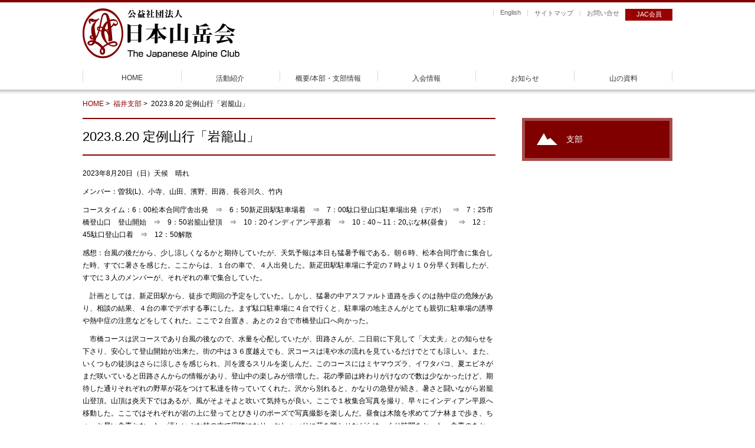

--- FILE ---
content_type: text/html; charset=UTF-8
request_url: https://jac1.or.jp/about/shibu/fukui_shibu/2023082827048.html
body_size: 8821
content:
<!DOCTYPE html>

<html lang="ja">
<head>
<!-- Google Tag Manager -->
<script>(function(w,d,s,l,i){w[l]=w[l]||[];w[l].push({'gtm.start':
new Date().getTime(),event:'gtm.js'});var f=d.getElementsByTagName(s)[0],
j=d.createElement(s),dl=l!='dataLayer'?'&l='+l:'';j.async=true;j.src=
'https://www.googletagmanager.com/gtm.js?id='+i+dl;f.parentNode.insertBefore(j,f);
})(window,document,'script','dataLayer','GTM-PW4KMZD4');</script>
<!-- End Google Tag Manager -->    
 
<meta name="twitter:widgets:csp" content="on">
<meta charset="UTF-8" />

<meta name="viewport" content="width=device-width, initial-scale=1, maximum-scale=1">
<title>2023.8.20 定例山行「岩籠山」 | 公益社団法人日本山岳会</title>
<meta name="description" content="公益社団法人日本山岳会は、1905年に設立され、会員数 5000名余、全国に33の支部が有り、アルピニズムから日本的な山旅までの登山活動、高所医学の研究、自然保護活動、出版や講演啓蒙活動、社会貢献を多岐に進めています。">
<meta name="keywords" content="日本山岳会,山岳会,山岳,山,jac,日本山岳,ハイキング,登山,山登り,ワンダーフォーゲル,山の道具,山岳会">
<link rel="profile" href="https://gmpg.org/xfn/11" />
<link rel="pingback" href="https://jac1.or.jp/xmlrpc.php" />
<link rel="apple-touch-icon" href="https://jac1.or.jp/wp-content/themes/sento/images/common/favicon.png">
<!--[if lt IE 9]>
<script src="https://jac1.or.jp/wp-content/themes/sento/lib/scripts/html5.js" type="text/javascript"></script>
<![endif]-->

<!-- d -->
<link rel="shortcut icon" href="https://jac1.or.jp/images/common/favicon.ico">
<link rel="shortcut icon" href="https://jac1.or.jp/favicon.ico" type="image/vnd.microsoft.icon">

<!--<script defer src="https://use.fontawesome.com/releases/v5.0.6/js/all.js"></script>-->
<link href="https://fonts.googleapis.com/icon?family=Material+Icons" rel="stylesheet">
<script src="//ajax.googleapis.com/ajax/libs/jquery/1.11.2/jquery.min.js"></script>
<script src="https://code.jquery.com/jquery-migrate-1.1.0.js"></script>

<!-- hm -->
<link rel="stylesheet" href="https://jac1.or.jp/css/jquery.sidr.dark.css">
<script src="https://jac1.or.jp/js/jquery.sidr.min.js"></script>
<!-- /hm -->
<link rel="stylesheet" href="https://jac1.or.jp/css/base.css">
<!-- nt -->
<script src="https://jac1.or.jp/js/jquery.simpleTicker.js"></script>
<!-- /nt -->
<script src="https://jac1.or.jp/js/top.js"></script>
<!-- s -->
<link rel="stylesheet" href="https://jac1.or.jp/css/nivo-slider.css">
<script src="https://jac1.or.jp/js/jquery.nivo.slider.js"></script>
<!-- /s -->
<!-- ss -->
<script src="https://jac1.or.jp/js/jquery.smoothScroll.js"></script>
<!-- /ss -->

<!--[if lt IE 9]>
<script src="https://css3-mediaqueries-js.googlecode.com/svn/trunk/css3-mediaqueries.js"></script>
<![endif]-->
<!-- /d -->
</head>

<body class="post-template-default single single-post postid-27048 single-format-standard layout-sidebar-none layout-responsive layout-boxed pre-header-style1 header-style2 group-blog" id="fukui_shibu">
<!-- Google Tag Manager (noscript) -->
<noscript><iframe src="https://www.googletagmanager.com/ns.html?id=GTM-PW4KMZD4"
height="0" width="0" style="display:none;visibility:hidden"></iframe></noscript>
<!-- End Google Tag Manager (noscript) -->
<div id="container">


<div id="mobile">
<a id="sidr-menu-button" href="#sidr-nav" class="naver-handle">メニュー</a>
<div class="kindNaviArea">
<ul>
<li class="entryTop"><a href="https://jac1.or.jp/login/">JAC会員</a></li>
</ul>
<!-- /#kindNaviArea --></div>    
</div>

<header id="headerArea" class="clearfix">
<h1><a rel="home" href="https://jac1.or.jp/"><img src="https://jac1.or.jp/images/common/jac_logo.svg" alt="公益社団法人日本山岳会" /></a></h1>    
<div id="headerRightArea" class="clearfix">
<div class="kindNaviArea">
<ul>
<li class="siteNav"><a href="https://jac-international.blogspot.com/" target="_blank">English</a></li>
<li class="siteNav"><a href="/sitemap/">サイトマップ</a></li>
<li class="kind2"><a href="https://jac1.or.jp/about/inquiry" target="_blank">お問い合せ</a></li>
<li class="entryTop"><a href="https://jac1.or.jp/login/">JAC会員</a></li>
</ul>
<!-- /#kindNaviArea --></div>


<div id="memberArea">
<!--<a href="http://www.jac.or.jp/jac-sitenavi/index.html" target="_blank"><img src="https://jac1.or.jp/images/common/member_btn-original-01.gif" alt="サイトナビ" width="112" height="24" border="0"></a>-->
<!-- /#memberArea --></div>

<!-- /#headerRightArea --></div>
<!-- /#headerArea --></header>
<!-- header --><nav id="globalnaviArea">
<ul id="menu-global menu"><!-- 本サイト記事URL仮　↓  -->
        <li id="menu-item-home" class="menu-item"><a href="https://jac1.or.jp/">HOME</a></li>
 
        <li id="menu-item-activity" class="menu-item"><a href="https://jac1.or.jp/activity/">活動紹介</a></li>
    <li id="menu-item-about-jac" class="menu-item"><a href="https://jac1.or.jp/about/">概要/本部・支部情報</a></li>
        <li id="menu-item-admission" class="menu-item"><a href="https://jac1.or.jp/admission/">入会情報</a></li>  
         <li id="menu-item-event" class="menu-item"><a href="https://jac1.or.jp/information/">お知らせ</a></li>
        <li id="menu-item-mountaineering" class="menu-item"><a href="https://jac1.or.jp/document/">山の資料</a></li>
</ul>
  <ul class="mobile_inn">
    <li class="siteNav"><a href="https://iinkai.jac1.or.jp/english/" target="_blank">English</a></li>
    <li class="siteNav"><a href="https://jac1.or.jp/sitemap/">サイトナビ</a></li>
    <li class="kind2"><a href="https://jac1.or.jp/about/inquiry" target="_blank">お問い合わせ</a></li>
  </ul>    
<!-- /#globalnaviArea --></nav>



<div id="contents" class="clearfix ss">
<div id="breadcrumbs">

<!-- 投稿ページでの表示を指示 -->

<a href="https://jac1.or.jp">HOME</a>&nbsp;>&nbsp;
<a href="https://jac1.or.jp/fukui_shibu/">
福井支部</a>&nbsp;>&nbsp;

2023.8.20 定例山行「岩籠山」

</div><!-- #breadcrumbs -->

	
<!-- プラグインでの表示を指示　 -->	
<!--<div class="breadcrumbs" typeof="BreadcrumbList" vocab="http://schema.org/">
  </div>	-->
	
	
<div id="subLeft">
		
	<section>
	
	        
			
				
		<article id="post-27048" class="post-27048 post type-post status-publish format-standard hentry category-fukui_shibu format-nomedia">

				        
        
<h1>2023.8.20 定例山行「岩籠山」</h1> 
		<div class="entry-content">




			<p>2023年8月20日（日）天候　晴れ</p>
<p>メンバー：曽我(L)、小寺、山田、濱野、田路、長谷川久、竹内</p>
<p>コースタイム：6：00松本合同庁舎出発　⇒　6：50新疋田駅駐車場着　⇒　7：00駄口登山口駐車場出発（デポ）　⇒　7：25市橋登山口　登山開始　⇒　9：50岩籠山登頂　⇒　10：20インディアン平原着　⇒　10：40～11：20ぶな林(昼食）　⇒　12：45駄口登山口着　⇒　12：50解散</p>
<p>感想：台風の後だから、少し涼しくなるかと期待していたが、天気予報は本日も猛暑予報である。朝６時、松本合同庁舎に集合した時、すでに暑さを感じた。ここからは、１台の車で、４人出発した。新疋田駅駐車場に予定の７時より１０分早く到着したが、すでに３人のメンバーが、それぞれの車で集合していた。</p>
<p>　計画としては、新疋田駅から、徒歩で周回の予定をしていた。しかし、猛暑の中アスファルト道路を歩くのは熱中症の危険があり、相談の結果、４台の車でデポする事にした。まず駄口駐車場に４台で行くと、駐車場の地主さんがとても親切に駐車場の誘導や熱中症の注意などをしてくれた。ここで２台置き、あとの２台で市橋登山口へ向かった。</p>
<p>　市橋コースは沢コースであり台風の後なので、水量を心配していたが、田路さんが、二日前に下見して「大丈夫」との知らせを下さり、安心して登山開始が出来た。街の中は３６度越えでも、沢コースは滝や水の流れを見ているだけでとても涼しい。また、いくつもの徒渉はさらに涼しさを感じられ、川を渡るスリルを楽しんだ。このコースにはミヤマウズラ、イワタバコ、夏エビネがまだ咲いていると田路さんからの情報があり、登山中の楽しみが倍増した。花の季節は終わりがけなので数は少なかったけど、期待した通りそれぞれの野草が花をつけて私達を待っていてくれた。沢から別れると、かなりの急登が続き、暑さと闘いながら岩籠山登頂。山頂は炎天下ではあるが、風がそよそよと吹いて気持ちが良い。ここで１枚集合写真を撮り、早々にインディアン平原へ移動した。ここではそれぞれが岩の上に登ってとびきりのポーズで写真撮影を楽しんだ。昼食は木陰を求めてブナ林まで歩き、ちょっと早い食事となった。涼しいぶな林の中で円陣になり、おしゃべりに花を咲かせながらゆっくり時間をとった。食事のあとは、時々休憩と水分補給しながらひたすら下山し、12時50分に駄口駐車場に到着した。</p>
<p>　今回の山行は、猛暑の中で熱中症をとても心配した。しかし、沢コースは滝や花などが涼しさを感じさせてくれたし、山頂は風がそよぎブナ林のなかは快適だった事もあって、熱中症にかかる人もなく全員が元気に下山出来て本当に良かったと思う。【曽我　記】</p>
<p><a href="https://jac1.or.jp/wp-content/uploads/2023/08/470360253612163483.jpg"><img loading="lazy" width="280" height="210" class="alignnone size-medium wp-image-27052" src="https://jac1.or.jp/wp-content/uploads/2023/08/470360253612163483-280x210.jpg" alt="" srcset="https://jac1.or.jp/wp-content/uploads/2023/08/470360253612163483-280x210.jpg 280w, https://jac1.or.jp/wp-content/uploads/2023/08/470360253612163483-380x285.jpg 380w, https://jac1.or.jp/wp-content/uploads/2023/08/470360253612163483-285x214.jpg 285w, https://jac1.or.jp/wp-content/uploads/2023/08/470360253612163483.jpg 640w" sizes="(max-width: 280px) 100vw, 280px" /></a> <a href="https://jac1.or.jp/wp-content/uploads/2023/08/470360254015340737.jpg"><img loading="lazy" width="280" height="210" class="alignnone size-medium wp-image-27053" src="https://jac1.or.jp/wp-content/uploads/2023/08/470360254015340737-280x210.jpg" alt="" srcset="https://jac1.or.jp/wp-content/uploads/2023/08/470360254015340737-280x210.jpg 280w, https://jac1.or.jp/wp-content/uploads/2023/08/470360254015340737-380x285.jpg 380w, https://jac1.or.jp/wp-content/uploads/2023/08/470360254015340737-285x214.jpg 285w, https://jac1.or.jp/wp-content/uploads/2023/08/470360254015340737.jpg 640w" sizes="(max-width: 280px) 100vw, 280px" /></a> <a href="https://jac1.or.jp/wp-content/uploads/2023/08/470360254854201444.jpg"><img loading="lazy" width="280" height="210" class="alignnone size-medium wp-image-27054" src="https://jac1.or.jp/wp-content/uploads/2023/08/470360254854201444-280x210.jpg" alt="" srcset="https://jac1.or.jp/wp-content/uploads/2023/08/470360254854201444-280x210.jpg 280w, https://jac1.or.jp/wp-content/uploads/2023/08/470360254854201444-380x285.jpg 380w, https://jac1.or.jp/wp-content/uploads/2023/08/470360254854201444-285x214.jpg 285w, https://jac1.or.jp/wp-content/uploads/2023/08/470360254854201444.jpg 640w" sizes="(max-width: 280px) 100vw, 280px" /></a> <a href="https://jac1.or.jp/wp-content/uploads/2023/08/470360256515146065.jpg"><img loading="lazy" width="280" height="210" class="alignnone size-medium wp-image-27056" src="https://jac1.or.jp/wp-content/uploads/2023/08/470360256515146065-280x210.jpg" alt="" srcset="https://jac1.or.jp/wp-content/uploads/2023/08/470360256515146065-280x210.jpg 280w, https://jac1.or.jp/wp-content/uploads/2023/08/470360256515146065-680x510.jpg 680w, https://jac1.or.jp/wp-content/uploads/2023/08/470360256515146065-768x576.jpg 768w, https://jac1.or.jp/wp-content/uploads/2023/08/470360256515146065-380x285.jpg 380w, https://jac1.or.jp/wp-content/uploads/2023/08/470360256515146065-285x214.jpg 285w, https://jac1.or.jp/wp-content/uploads/2023/08/470360256515146065.jpg 1479w" sizes="(max-width: 280px) 100vw, 280px" /></a><a href="https://jac1.or.jp/wp-content/uploads/2023/08/470360256984908145.jpg"><img loading="lazy" width="280" height="210" class="alignnone size-medium wp-image-27057" src="https://jac1.or.jp/wp-content/uploads/2023/08/470360256984908145-280x210.jpg" alt="" srcset="https://jac1.or.jp/wp-content/uploads/2023/08/470360256984908145-280x210.jpg 280w, https://jac1.or.jp/wp-content/uploads/2023/08/470360256984908145-680x510.jpg 680w, https://jac1.or.jp/wp-content/uploads/2023/08/470360256984908145-768x576.jpg 768w, https://jac1.or.jp/wp-content/uploads/2023/08/470360256984908145-380x285.jpg 380w, https://jac1.or.jp/wp-content/uploads/2023/08/470360256984908145-285x214.jpg 285w, https://jac1.or.jp/wp-content/uploads/2023/08/470360256984908145.jpg 1479w" sizes="(max-width: 280px) 100vw, 280px" /></a><a href="https://jac1.or.jp/wp-content/uploads/2023/08/470360253193257091.jpg"><img loading="lazy" width="225" height="300" class="alignnone size-medium wp-image-27050" src="https://jac1.or.jp/wp-content/uploads/2023/08/470360253193257091-225x300.jpg" alt="" srcset="https://jac1.or.jp/wp-content/uploads/2023/08/470360253193257091-225x300.jpg 225w, https://jac1.or.jp/wp-content/uploads/2023/08/470360253193257091-510x680.jpg 510w, https://jac1.or.jp/wp-content/uploads/2023/08/470360253193257091-768x1024.jpg 768w, https://jac1.or.jp/wp-content/uploads/2023/08/470360253193257091.jpg 1109w" sizes="(max-width: 225px) 100vw, 225px" /></a><a href="https://jac1.or.jp/wp-content/uploads/2023/08/470360255894389064.jpg"><img loading="lazy" width="225" height="300" class="alignnone size-medium wp-image-27055" src="https://jac1.or.jp/wp-content/uploads/2023/08/470360255894389064-225x300.jpg" alt="" srcset="https://jac1.or.jp/wp-content/uploads/2023/08/470360255894389064-225x300.jpg 225w, https://jac1.or.jp/wp-content/uploads/2023/08/470360255894389064-510x680.jpg 510w, https://jac1.or.jp/wp-content/uploads/2023/08/470360255894389064-768x1024.jpg 768w, https://jac1.or.jp/wp-content/uploads/2023/08/470360255894389064.jpg 1109w" sizes="(max-width: 225px) 100vw, 225px" /></a> <a href="https://jac1.or.jp/wp-content/uploads/2023/08/470360253562093972.jpg"><img loading="lazy" width="225" height="300" class="alignnone size-medium wp-image-27051" src="https://jac1.or.jp/wp-content/uploads/2023/08/470360253562093972-225x300.jpg" alt="" srcset="https://jac1.or.jp/wp-content/uploads/2023/08/470360253562093972-225x300.jpg 225w, https://jac1.or.jp/wp-content/uploads/2023/08/470360253562093972-510x680.jpg 510w, https://jac1.or.jp/wp-content/uploads/2023/08/470360253562093972-768x1024.jpg 768w, https://jac1.or.jp/wp-content/uploads/2023/08/470360253562093972.jpg 1109w" sizes="(max-width: 225px) 100vw, 225px" /></a><a href="https://jac1.or.jp/wp-content/uploads/2023/08/470360257202225172.jpg"><img loading="lazy" width="225" height="300" class="alignnone size-medium wp-image-27058" src="https://jac1.or.jp/wp-content/uploads/2023/08/470360257202225172-225x300.jpg" alt="" srcset="https://jac1.or.jp/wp-content/uploads/2023/08/470360257202225172-225x300.jpg 225w, https://jac1.or.jp/wp-content/uploads/2023/08/470360257202225172.jpg 480w" sizes="(max-width: 225px) 100vw, 225px" /></a><a href="https://jac1.or.jp/wp-content/uploads/2023/08/469234639924363377.jpg"><img loading="lazy" width="280" height="187" class="alignnone size-medium wp-image-27049" src="https://jac1.or.jp/wp-content/uploads/2023/08/469234639924363377-280x187.jpg" alt="" srcset="https://jac1.or.jp/wp-content/uploads/2023/08/469234639924363377-280x187.jpg 280w, https://jac1.or.jp/wp-content/uploads/2023/08/469234639924363377-680x454.jpg 680w, https://jac1.or.jp/wp-content/uploads/2023/08/469234639924363377-768x513.jpg 768w, https://jac1.or.jp/wp-content/uploads/2023/08/469234639924363377-1536x1026.jpg 1536w, https://jac1.or.jp/wp-content/uploads/2023/08/469234639924363377-570x380.jpg 570w, https://jac1.or.jp/wp-content/uploads/2023/08/469234639924363377-380x254.jpg 380w, https://jac1.or.jp/wp-content/uploads/2023/08/469234639924363377-285x190.jpg 285w, https://jac1.or.jp/wp-content/uploads/2023/08/469234639924363377.jpg 1566w" sizes="(max-width: 280px) 100vw, 280px" />【撮影　曾我】</a></p>
<p>&ensp;</p>
<div class="addtoany_share_save_container addtoany_content addtoany_content_bottom"><div class="a2a_kit a2a_kit_size_32 addtoany_list" data-a2a-url="https://jac1.or.jp/about/shibu/fukui_shibu/2023082827048.html" data-a2a-title="2023.8.20 定例山行「岩籠山」"><a class="a2a_button_facebook" href="https://www.addtoany.com/add_to/facebook?linkurl=https%3A%2F%2Fjac1.or.jp%2Fabout%2Fshibu%2Ffukui_shibu%2F2023082827048.html&amp;linkname=2023.8.20%20%E5%AE%9A%E4%BE%8B%E5%B1%B1%E8%A1%8C%E3%80%8C%E5%B2%A9%E7%B1%A0%E5%B1%B1%E3%80%8D" title="Facebook" rel="nofollow noopener" target="_blank"></a><a class="a2a_button_twitter" href="https://www.addtoany.com/add_to/twitter?linkurl=https%3A%2F%2Fjac1.or.jp%2Fabout%2Fshibu%2Ffukui_shibu%2F2023082827048.html&amp;linkname=2023.8.20%20%E5%AE%9A%E4%BE%8B%E5%B1%B1%E8%A1%8C%E3%80%8C%E5%B2%A9%E7%B1%A0%E5%B1%B1%E3%80%8D" title="Twitter" rel="nofollow noopener" target="_blank"></a><a class="a2a_button_email" href="https://www.addtoany.com/add_to/email?linkurl=https%3A%2F%2Fjac1.or.jp%2Fabout%2Fshibu%2Ffukui_shibu%2F2023082827048.html&amp;linkname=2023.8.20%20%E5%AE%9A%E4%BE%8B%E5%B1%B1%E8%A1%8C%E3%80%8C%E5%B2%A9%E7%B1%A0%E5%B1%B1%E3%80%8D" title="Email" rel="nofollow noopener" target="_blank"></a><a class="a2a_button_blogger" href="https://www.addtoany.com/add_to/blogger?linkurl=https%3A%2F%2Fjac1.or.jp%2Fabout%2Fshibu%2Ffukui_shibu%2F2023082827048.html&amp;linkname=2023.8.20%20%E5%AE%9A%E4%BE%8B%E5%B1%B1%E8%A1%8C%E3%80%8C%E5%B2%A9%E7%B1%A0%E5%B1%B1%E3%80%8D" title="Blogger" rel="nofollow noopener" target="_blank"></a><a class="a2a_button_pinterest" href="https://www.addtoany.com/add_to/pinterest?linkurl=https%3A%2F%2Fjac1.or.jp%2Fabout%2Fshibu%2Ffukui_shibu%2F2023082827048.html&amp;linkname=2023.8.20%20%E5%AE%9A%E4%BE%8B%E5%B1%B1%E8%A1%8C%E3%80%8C%E5%B2%A9%E7%B1%A0%E5%B1%B1%E3%80%8D" title="Pinterest" rel="nofollow noopener" target="_blank"></a><a class="a2a_button_line" href="https://www.addtoany.com/add_to/line?linkurl=https%3A%2F%2Fjac1.or.jp%2Fabout%2Fshibu%2Ffukui_shibu%2F2023082827048.html&amp;linkname=2023.8.20%20%E5%AE%9A%E4%BE%8B%E5%B1%B1%E8%A1%8C%E3%80%8C%E5%B2%A9%E7%B1%A0%E5%B1%B1%E3%80%8D" title="Line" rel="nofollow noopener" target="_blank"></a><a class="a2a_dd addtoany_share_save addtoany_share" href="https://www.addtoany.com/share"></a></div></div>            
                        
		</div><!-- .entry-content -->

		</article>

		<div class="clearboth"></div>
				
				
				
				
			</section>
<!-- /#sideLeft --></div>

<!-- sub -->   
	
<div id="subSideArea">
<div class="subSideTop">
<h1>
支部
</h1>
</div>
<!-- ▼ subSideMenu -->
<!-- ▼ Menu1 -->
<!--20220829非表示-->
	    
<!-- ▲ Menu1 -->

<!-- ▼ Menu2 -->
<!-- ▲ Menu2 -->

<!-- ▼ Menu3 -->
<!-- ▲ Menu3 -->

<!-- ▼ Menu4 -->
<!-- ▲ Menu4 -->

<!-- ▼ Menu4-1 -->
<!-- ▲ Menu4-1 -->

<!-- ▼ Menu4-2 -->
<!-- ▲ Menu4-2 -->

<!-- ▼ Menu4-3 -->
<!-- ▲ Menu4-3 -->

<!-- ▼ Menu4-4 -->
<!-- ▲ Menu4-4 -->

<!-- ▼ Menu5 -->
<!-- ▲ Menu5 -->
<!-- ▼ Menu6 -->
<!-- ▲ Menu6 -->
<!-- ▼ Menu7 -->
<!-- ▲ Menu7 -->
<!-- ▼ Menu8 -->
<!-- ▲ Menu8 --> 
<!-- ▼ Menu9 -->
<!-- ▲ Menu9 -->
<!-- ▼ Menu10 --> 
<!-- wandervogel id285 -->
	 
<!-- ▲ Menu10 -->	
<!-- ▲ subSideMenu --> 
<!-- <div id="memberAreaSP">
<a href="http://jac.or.jp/index.html" target="_blank"><p>ROOM &#62;</p></a>
</div><br>--><!-- /#memberArea -->

<!-- /#subSideArea --></div>	
<!-- /sub -->

<div class="a2a_kit a2a_kit_size_32 a2a_floating_style a2a_vertical_style" data-a2a-scroll-show="100,100" style="left:40px;top:20px;background-color:transparent"><a class="a2a_button_facebook" href="https://www.addtoany.com/add_to/facebook?linkurl=https%3A%2F%2Fjac1.or.jp%2Fabout%2Fshibu%2Ffukui_shibu%2F2023082827048.html&amp;linkname=2023.8.20%20%E5%AE%9A%E4%BE%8B%E5%B1%B1%E8%A1%8C%E3%80%8C%E5%B2%A9%E7%B1%A0%E5%B1%B1%E3%80%8D" title="Facebook" rel="nofollow noopener" target="_blank"></a><a class="a2a_button_twitter" href="https://www.addtoany.com/add_to/twitter?linkurl=https%3A%2F%2Fjac1.or.jp%2Fabout%2Fshibu%2Ffukui_shibu%2F2023082827048.html&amp;linkname=2023.8.20%20%E5%AE%9A%E4%BE%8B%E5%B1%B1%E8%A1%8C%E3%80%8C%E5%B2%A9%E7%B1%A0%E5%B1%B1%E3%80%8D" title="Twitter" rel="nofollow noopener" target="_blank"></a><a class="a2a_button_email" href="https://www.addtoany.com/add_to/email?linkurl=https%3A%2F%2Fjac1.or.jp%2Fabout%2Fshibu%2Ffukui_shibu%2F2023082827048.html&amp;linkname=2023.8.20%20%E5%AE%9A%E4%BE%8B%E5%B1%B1%E8%A1%8C%E3%80%8C%E5%B2%A9%E7%B1%A0%E5%B1%B1%E3%80%8D" title="Email" rel="nofollow noopener" target="_blank"></a><a class="a2a_button_blogger" href="https://www.addtoany.com/add_to/blogger?linkurl=https%3A%2F%2Fjac1.or.jp%2Fabout%2Fshibu%2Ffukui_shibu%2F2023082827048.html&amp;linkname=2023.8.20%20%E5%AE%9A%E4%BE%8B%E5%B1%B1%E8%A1%8C%E3%80%8C%E5%B2%A9%E7%B1%A0%E5%B1%B1%E3%80%8D" title="Blogger" rel="nofollow noopener" target="_blank"></a><a class="a2a_button_pinterest" href="https://www.addtoany.com/add_to/pinterest?linkurl=https%3A%2F%2Fjac1.or.jp%2Fabout%2Fshibu%2Ffukui_shibu%2F2023082827048.html&amp;linkname=2023.8.20%20%E5%AE%9A%E4%BE%8B%E5%B1%B1%E8%A1%8C%E3%80%8C%E5%B2%A9%E7%B1%A0%E5%B1%B1%E3%80%8D" title="Pinterest" rel="nofollow noopener" target="_blank"></a><a class="a2a_button_line" href="https://www.addtoany.com/add_to/line?linkurl=https%3A%2F%2Fjac1.or.jp%2Fabout%2Fshibu%2Ffukui_shibu%2F2023082827048.html&amp;linkname=2023.8.20%20%E5%AE%9A%E4%BE%8B%E5%B1%B1%E8%A1%8C%E3%80%8C%E5%B2%A9%E7%B1%A0%E5%B1%B1%E3%80%8D" title="Line" rel="nofollow noopener" target="_blank"></a><a class="a2a_dd addtoany_share_save addtoany_share" href="https://www.addtoany.com/share"></a></div><!-- /#contents -->
</div>

<p class="txtR"><a href="#container"><img src="https://jac1.or.jp/images/common/pagetop.png" width="70" height="55" alt="pagetop"/></a></p>

<!-- /#container -->
</div>
<footer id="footer">
  <div id="footerArea">
    <div class="footerLink">
      <p class="global"><strong><a href="https://jac1.or.jp">ホーム</a></strong></p>
      <p class="global"><strong><a href="https://jac1.or.jp/about/">概要／本部・支部情報</a></strong></p>
      <ul>
  <li><a href="https://jac1.or.jp/about/about_jac">日本山岳会とは</a></li>
  <li><a href="https://jac1.or.jp/about/2019062245.html">会長挨拶</a></li>
  <li><a href="https://jac1.or.jp/about/officers_and_branch_directors">役員・支部長</a></li>
  <li><a href="https://jac1.or.jp/images/media/sosikizu.pdf" target="_blank">組織図</a></li>
  <li><a href="https://jac1.or.jp/wp-content/uploads/2015/11/a-1-003.pdf" target="_blank">定　款</a></li>
  <li><a href="https://jac1.or.jp/about/soukai">事業報告など</a></li>
  <li><a href="https://jac1.or.jp/about/history">歴　史/発起人</a></li>
  <li><a href="https://jac1.or.jp/about/history#past_chairpersons">歴代会長</a></li>
  <li><a href="https://jac1.or.jp/about/2015112751.html">施　設</a></li>
  <li><a href="https://jac1.or.jp/about/iinkai/">委員会</a></li>
  <li><a href="https://jac1.or.jp/about/shibu/">支　部</a></li>
  <li><a href="https://jac1.or.jp/about/doukoukai">同好会</a></li>
</ul>      
      <!-- END class footerLink --></div>
    <div class="footerLink">
      <p class="global"><strong><a href="https://jac1.or.jp/activity/">活動紹介</a></strong></p>
        <ul>
    <li><a href="https://jac1.or.jp/activity/tozan_sinko_jigyo">登山振興事業</a></li>
    <li><a href="https://jac1.or.jp/activity/mountain_research_survey">山岳研究調査事業</a></li>
    <li><a href="https://jac1.or.jp/activity/mountain_environmental_protection">山岳環境保全事業</a></li>
    <li><a href="https://jac1.or.jp/activity/business_for_members">会員のための事業</a></li>
    <li><a href="https://jac1.or.jp/document/published_books">出版</a></li>
    <li><a href="https://jac1.or.jp/about/business_report">事業報告</a></li>
    <li><a href="https://jac1.or.jp/activity/120th">日本山岳会120周年記念事業</a></li>
 </ul>

      
      <!-- END class footerLink --></div>
    <div class="footerLink">
      <p class="global"><strong><a href="https://jac1.or.jp/admission/">入会情報</a></strong></p>
      <ul>
   <li><a href="https://jac1.or.jp/admission/jac_enrollment">日本山岳会への入会</a></li>
   <li><a href="https://jac1.or.jp/admission/nyukai_houhou">入会の方法</a></li>
  <li><a href="https://jac1.or.jp/admission/member_types_and_membership_fees">会員の種類と会費</a></li>
   <li><a href="https://jac1.or.jp/admission/member_benefits">会員の特典</a></li>
   <li><a href="https://jac1.or.jp/admission/membership-_briefing">入会の説明会</a></li>
   <li><a href="https://jac1.or.jp/admission/application_form">入会申込書</a></li>
   <li><a href="https://jac1.or.jp/admission/enrollment_steps">入会のステップ</a></li>
   <li><a href="https://jac1.or.jp/admission/enrollment_faq">入会のＦＡＱ</a></li>
   <li><a href="https://jac1.or.jp/wp-content/uploads/2015/11/nyukaiannai2018.pdf" target="_blank">入会案内のパンフレット</a></li>
</ul>      <br>
      <p class="global"><strong><a href="https://jac1.or.jp/information">お知らせ</a></strong></p>
      <!---->
<ul>
    <li><a href="https://jac1.or.jp/information/event-guide/">日本山岳会からのお知らせ</a></li>
<li><a href="https://jac1.or.jp/information/capital_area/">首都圏イベント情報</a></li>    
    <li><a href="https://jac1.or.jp/information/climbing-news/">登山関連ニュース</a></li>
</ul>
      
      <!-- END class footerLink --></div>
    <div class="footerLink">
      <p class="global"><strong><a href="https://jac1.or.jp/document/">山の資料</a></strong></p>
      <ul>
    <li><a href="https://jac1.or.jp/document/jac_collection_list">日本山岳会が所蔵するもの</a></li>
    <li><a href="https://jac1.or.jp/document/jac_issued">日本山岳会が発行したもの</a></li>
    <li><a href="https://jac1.or.jp/document/mountain_data_collection">山岳関係データ集</a></li>
    <li><a href="https://jac1.or.jp/document/mountain_related_links">山岳関係リンク集</a></li>
    <!--<li><a href="https://jac1.or.jp/document/2015112781.html">山岳関係ウェブサイトURLリスト</a></li>-->
</ul>      <!-- END class footerLink --></div>
    <div class="footerLink">
            		<ul class="bannerAreaC">
		<!-- ▼1 -->
<li> <a href="https://jac1.or.jp/event-list/climbing-news/mountaineering_class/202402202741.html"> <img src="https://jac1.or.jp/images/top/top-side_kosyukai.jpg" alt="初級者向け登山講習会"/> 初級者向け<br class="d-block">
  登山講習会</a></li>
<!-- ▲1 --> 
<!-- ▼2 -->
<li> <a href="/admission"> <img src="https://jac1.or.jp/wp-content/uploads/2017/09/top_banner_nyuukai.jpg" alt="入会をご検討の方に"/> 入会を<br class="d-block">
  ご検討の方に</a></li>
<!-- ▲2 --> 
<!-- ▼3 -->
<li> <a href="https://jac1.or.jp/document/schlagint_wight_atlas-2"> <img src="https://jac1.or.jp/images/top/top_bn10.png" alt="シュラーギントワイトの大図録集"/> シュラーギントワイト<br class="　">
  大図録集</a></li>
<!-- ▲3 --> 	
        <!-- ▼4 -->
  <li> <a href="https://jac1.or.jp/kaiin/2022110723416.html"> <img src="https://jac1.or.jp/images/top/top_side_haidohouhoukoku60.jpg" alt="廃道報告［会員限定］"/> 廃道報告［会員限定］</a></li>
  <!-- ▲4 --> 
  <!-- ▼5 -->
  <li> <a href="/about/donation"> <img src="https://jac1.or.jp/images/top/top_kihu2020.jpg" alt="寄附金について"/> 寄附金について </a></li>
  <!-- ▲5 --> 
  <!-- ▼6 -->
  <li> <a href="https://jac1.or.jp/oyako-introduction" target="_blank"> <img src="https://jac1.or.jp/images/top/top_oyako2020.jpg" alt="親子で楽しむ山登り"/> 親子で楽しむ<br class="d-block">
    山登り</a></li>
  <!-- ▲6 --> 
  <!-- ▼7 -->
  <li> <a href="https://jac1.or.jp/document/published_books"> <img src="https://jac1.or.jp/images/top/top-side-banner_05.gif" alt="出版物/グッズ"/> 出版物 </a></li>
  <!-- ▲7 --> 
  <!-- ▼8 -->
  <li> <a href="https://jac-sanken.blogspot.com" target="_blank"> <img src="https://jac1.or.jp/images/top/top-side-kosyukai-2020.jpg" alt="上高地山岳研究所"/> 上高地<br>
山岳研究所</a></li>
  <!-- ▲8 --> 
  <!-- ▼9 -->
<li> <a href="https://jac1.or.jp/document/202511264415.html"> <img src="https://jac1.or.jp/images/top/top_yukiyama2020.jpg" alt="雪山天気予報"/> 雪山天気予報 (期間限定)</a></li>
  <!-- ▲9 --> 
  <!-- ▼10 -->
  <li> <a href="https://jac1.or.jp/kaiin/2024011829050.html"> <img src="https://jac1.or.jp/images/top/top_bn12.jpg" alt="山のコロナ情報"/> 日本山岳会団体登山保険</a></li>
  <!-- ▲10 --> 
  <!-- ▼11 -->
  <li> <a href="https://jac1.or.jp/activity/goods-books" > <img src="https://jac1.or.jp/images/top/top-side-banner_11.gif" alt="オリジナルグッズ販売"/> オリジナルグッズ販売</a></li>
  <!-- ▲11 -->

	
    </ul><br>
  <ul>
	  <li><a href="https://iinkai.jac1.or.jp/english/" target="_blank">English</a></li>
	  <li><a href="https://jac1.or.jp/sitemap/">サイトマップ</a></li>
    <!--<li><a href="https://jac1.or.jp/about/20160621727.html" target="_blank">アクセス</a></li>-->
    <li><a href="https://jac1.or.jp/document/2015112781.html" target="_blank">リンク</a></li>
	<li><a href="https://jac1.or.jp/about/inquiry" target="_blank">お問い合わせ</a></li>
<li><a href="https://jac1.or.jp/personal_information/privacy" target="_blank">個人情報に関する方針</a></li>
<li><a href="https://jac1.or.jp/about/iinkai/kouekihoujin-unnei_iinkai/2024041930415.html" target="_blank">Googleアナリティクスの利用について</a></li>
  </ul>

      <!-- END class footerLink --></div>
    <div class="bottomF">
      <div id="copyright">
<p>Copyright 1998-2026 THE JAPANESE ALPINE CLUB. All rights reserved.</p>
<!-- /#copyright --></div>
<div id="art">
<p>本サイトに掲載の記事・写真・図表などの無断転載を禁止します。</p>
<!-- /#art --></div>      
      <!-- /.bottomF --></div>
    
    <!-- END id footerArea --></div>
  
  <!-- /#footer --></footer>
<script src="https://jac1.or.jp/js/hm.js"></script>
</body></html>